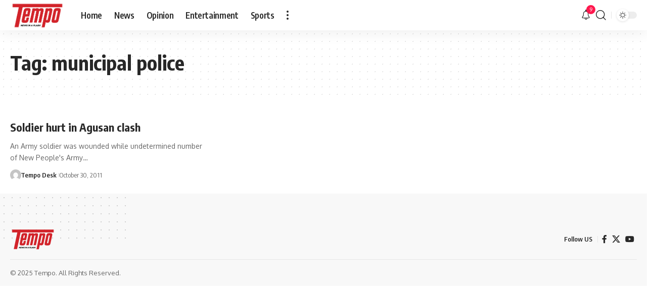

--- FILE ---
content_type: application/javascript; charset=utf-8
request_url: https://fundingchoicesmessages.google.com/f/AGSKWxUUAYvNLkAxEKmq0bHVUVweXu9-eJSMiI3BpocB_P8EgskHex68Ffu6sVUNuGP6sLBl0PVH-tImNX6qXDQKtwaICapSGOZtgoIkJbXMSeaYvIMmdULrTSnK0oaBx3RaFi4WCPqaY5JE9uaYqCGztmrBqiRo2a-2pQBSnqQF1RaWA3Mk9d97S7xxbPPx/_/iframe-ad?/gads.js/nbcuadops-/ad_area./adv/topBanners.
body_size: -1290
content:
window['bcca2200-477e-4cb8-94e3-ff8f129db0b7'] = true;